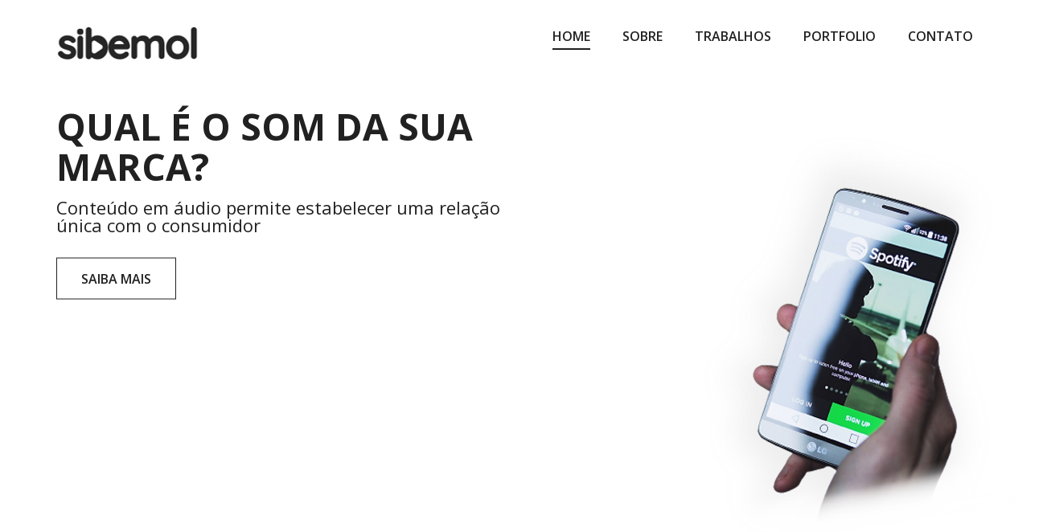

--- FILE ---
content_type: text/html
request_url: http://sibemol.com/
body_size: 10339
content:
<!DOCTYPE html>
<html lang="en">
<head>
<meta charset="UTF-8">
<meta name="viewport" content="width=device-width, initial-scale=1.0">
<meta name="description" content="Serviços de Edição de Áudio, Edição de Podcasts, Vinhetas para Rádio, Produção de Áudio para rádio">
<meta name="keywords" content="editor de áudio, editor de podcast, vinhetas para rádio, produção de áudio, vinhetão, vinhetas, áudio profissional, produção de podcasts, serviços de áudio, rádio indoor, rádio-novelas, radionovelas, radionovela, radioteatro, radio-teatro, humor para rádio, edição de áudio para podcasts, edição de spots comerciais">



    <!-- Basic Page Needs
    ================================================== -->
    <meta http-equiv="Content-Type" content="text/html; charset=utf-8">
    <meta http-equiv="X-UA-Compatible" content="IE=edge">

    <title>sibemol</title>

    <meta name="description" content="">
    <meta name="author" content="">
    <meta name="keywords" content="">

    <!-- Mobile Specific Metas
    ================================================== -->
    <meta name="viewport" content="width=device-width, minimum-scale=1.0, maximum-scale=1.0">
    <meta name="apple-mobile-web-app-capable" content="yes" />

    <!-- Fonts -->
    <link href="https://fonts.googleapis.com/css?family=Open+Sans:300,400,600,700" rel="stylesheet">

    <!-- Favicon
    ================================================== -->
    <link rel="apple-touch-icon" sizes="180x180" href="assets/img/apple-touch-icon.png">
    <link rel="icon" type="image/png" sizes="16x16" href="assets/img/favicon.png">

    <!-- Stylesheets
    ================================================== -->
    <!-- Bootstrap core CSS -->
    <link href="assets/css/bootstrap.min.css" rel="stylesheet">

    <!-- Custom styles for this template -->
    <link href="assets/css/style.css" rel="stylesheet">
    <link href="assets/css/responsive.css" rel="stylesheet">

    <!-- HTML5 shim and Respond.js IE8 support of HTML5 elements and media queries -->
    <!--[if lt IE 9]>
    <script src="https://oss.maxcdn.com/libs/html5shiv/3.7.0/html5shiv.js"></script>
    <script src="https://oss.maxcdn.com/libs/respond.js/1.4.2/respond.min.js"></script>
    <![endif]-->

    <style type="text/css">
<!--
.style1 {font-weight: bold}
-->
    </style>
</head>
<body>

    <header id="masthead" class="site-header" data-anchor-target=".hero" data-top="background: rgba(255,255,255,0); padding: 30px 0; box-shadow: 0px 0px 20px 6px rgba(0, 0, 0, 0);" data-top-bottom="background: rgba(255,255,255,1); padding: 10px 0; box-shadow: 0px 0px 20px 6px rgba(0, 0, 0, 0.2);">
        <nav id="primary-navigation" class="site-navigation">
            <div class="container">
                <div class="navbar-header page-scroll">

                    <button type="button" class="navbar-toggle collapsed" data-target="#portfolio-perfect-collapse" aria-expanded="false" >
                        <span class="icon-bar"></span>
                        <span class="icon-bar"></span>
                        <span class="icon-bar"></span>
                    </button>
                    
                    <a href="#hero" class="site-logo"><img src="assets/img/logo.png" alt="logo"></a>

                </div><!-- /.navbar-header -->

                <div class="main-menu" id="portfolio-perfect-collapse">

                    <ul class="nav navbar-nav navbar-right">

                        <li class="page-scroll"><a href="#hero">Home</a></li>
                        <li class="page-scroll"><a href="#about">Sobre</a></li>
                        <li class="page-scroll"><a href="#service">Trabalhos</a></li>
                        <li class="page-scroll"><a href="#portfolio">Portfolio</a></li>
                        <li class="page-scroll"><a href="#contact">Contato</a></li>
                    </ul>
                  <!-- /.navbar-nav -->

                </div><!-- /.navbar-collapse -->

            </div>
        </nav><!-- /.primary-navigation -->
    </header><!-- /#header -->

    <div id="hero" class="hero">
        <div class="container">
            <div class="row">

                <div class="col-md-6">
                    <h1>Qual é o som da sua marca?</h1>
                    <div class="page-scroll">
                        <p class="job-title">Conteúdo em áudio permite estabelecer uma relação única com o consumidor</p>
                        <div class="clearfix visible-xxs"></div>
                  <a href="#about" class="btn btn-border">SAIBA MAIS</a>                    </div>
              </div>
            
          <div class="col-md-6 text-right"><img src="assets/img/young-4811941_1280.png" alt="alex-vidal"></div>

          </div>
        </div>
    </div><!-- /.hero -->

    <main id="main" class="site-main">

        <section id="about" class="site-section section-about text-center">
            <div class="container">
                <div class="row">
                  <div class="col-md-6 col-md-offset-3">
                    <h2>MARKETING DE ÁUDIO</h2>
                    <p>&nbsp;</p>
                    <p><img src="assets/img/podcast-4137809_1920.jpg" width="250" height="253"></p>
                    <img src="assets/img/lines.svg" class="img-lines" alt="lines">
                    <p>Nós experimentamos o mundo ao nosso redor com múltiplos sentidos. A experiência da marca não é exceção. Depois que serviços de streaming de música, podcasts, audiobooks, alto-falantes inteligentes e carros conectados a assistentes de voz chamaram a atenção do público, a quantidade de conteúdo em áudio está se multiplicando.<br>
                        <br>
                      Com a transmissão de áudio se tornando cada vez mais popular nesta nova era de ouro do som, as marcas estão buscando estabelecer mais do que apenas uma identidade visual. Afinal, o áudio é uma ótima ferramenta para estimular a permanência dos clientes em ambientes físicos e virtuais. <br>
                      <br>
                      Somos a SIBEMOL, uma produtora de áudio especializada na criação de conteúdo digital. Possuímos parcerias com profissionais experientes em rádio, capazes de formular e gerenciar a identidade sonora de sua marca. Nosso time de colaboradores possui conhecimento nas áreas de locução, sonoplastia, edição, música, marketing e internet. Criamos e definimos as melhores estratégias mercadológicas para que o conteúdo em áudio de sua empresa obtenha sucesso na captação de consumidores, fortalecendo assim a relação com o seu cliente.</p>
            </div>
        </section><!-- /.secton-about -->
        <section class="site-section section-skills"></section>
<!-- /.secton-skills -->
<section id="service" class="site-section section-services overlay text-center">
  <div class="container">
    <div class="row">
      <div class="col-md-12">
        <h3>MARKETING DE CONTEÚDO</h3>
        <img src="assets/img/lines.svg" class="img-lines" alt="lines"> </div>
      <div class="col-sm-4">
        <div class="service">
          <h4><a href="https://radioscalafm.com.br" target="_blank"><img src="assets/img/2.png" width="200" height="200"></a></h4>
          <h4><a href="https://radioscalafm.com.br" target="_blank">RADIOSCALAFM®</a></h4>
          <div>
            <div>
              <div>
                <div>
                  <div></div>
                </div>
              </div>
            </div>
          </div>
          <div>
            <div>
              <div>
                <div data-message-author-role="assistant" data-message-id="926e1261-0884-4102-bb49-4a9ae354d495" dir="auto" data-message-model-slug="gpt-4o-mini">
                  <div>
                    <div>
                      <p>No  serviço de assinatura da <a href="https://radioscalafm.com.br/index.html" target="_blank">RADIOSCALAFM®</a>, utilizamos o poder da encantadora música instrumental para criar uma experiência sonora inesquecível para seu ambiente. Por meio de uma programação exclusiva, resgatamos a nostalgia e o charme dos anos 80, proporcionando uma trilha sonora clássica e elegante que reflete a identidade da sua marca. Ao assinar <a href="https://radioscalafm.com.br/index.html" target="_blank">RADIOSCALAFM®</a>, você adquire uma solução personalizada, ideal para encantar clientes, promover seu espaço ou fortalecer conexões emocionais com seu consumidor. Combinamos tradição com sofisticação, oferecendo um toque especial que transformará o seu ambiente.</p>
                    </div>
                  </div>
                </div>
              </div>
            </div>
          </div>
          <p>&nbsp;</p>
          <p>&nbsp;</p>
        </div>
        <!-- /.service -->
      </div>
      <div class="col-sm-4">
        <div class="service">
          <h4><a href="https://sosmulher.com" target="_blank"><img src="assets/img/a.png" width="200" height="200"></a></h4>
          <h4><a href="https://sosmulher.com" target="_blank">SOSMULHER.COM</a></h4>
          <p>O <a href="https://sosmulher.com">SOSMULHER.COM</a> é uma editora de conteúdo digital dedicada a apoiar mulheres em sua jornada de autoconhecimento, saúde mental e desenvolvimento pessoal. Com materiais voltados para bem-estar e qualidade de vida, oferecemos suporte prático e inspirador, alinhado às necessidades da mulher moderna. Nosso propósito é ajudar mulheres de todas as idades a fortalecer a autoestima, adotar hábitos saudáveis e transformar seus objetivos em conquistas. Nosso endereço simboliza força, conexão e renovação feminina, consolidando-se como um espaço de apoio e transformação no universo digital.</p>
          <p><br>
          </p>
        </div>
        <!-- /.service -->
      </div>
      <div class="col-sm-4">
        <div class="service">
          <h4><a href="https://www.advsp.com.br" target="_blank"><img src="assets/img/advsp.png" width="200" height="200"></a></h4>
          <h4><a href="https://www.advsp.com.br" target="_blank">ADVSP</a></h4>
          <p data-start="147" data-end="368">O <a href="https://www.advsp.com.br" target="_blank">ADVSP</a> é uma plataforma digital voltada à classe jurídica do maior estado da América Latina. Reúne artigos, análises de jurisprudência e a visão de especialistas renomados, entregando conteúdo atualizado e relevante. Mais do que um centro de conhecimento, o site é um espaço de conexão e aperfeiçoamento contínuo, reunindo profissionais de destaque em todo o território paulista. Um ambiente dinâmico, comprometido com a evolução do mercado jurídico brasileiro. A plataforma advsp.com.br é a escolha de quem busca se manter à frente das tendências e dos desafios da profissão.</p>
          <p data-start="95" data-end="385"></p>
          <p>&nbsp;</p>
          <p></p>
          <p>.</p>
        </div>
        <!-- /.service -->
      </div>
    </div>
  </div>
</section>
<!-- /.secton-services -->

        <section class="site-section section-skills"></section>
<!-- /.secton-skills -->

<!-- /.secton-skills -->
<section id="service" class="site-section section-services overlay text-center">
  <div class="container">
    <div class="row">
      <div class="col-md-12">
        <h3>SERVIÇOS DIGITAIS</h3>
        <img src="assets/img/lines.svg" class="img-lines" alt="lines"> </div>
      <div class="col-sm-4">
        <div class="service">
          <h4><a href="https://www.youtube.com/watch?v=pWf-eElUrPw" target="_blank"><img src="assets/img/6.png" width="200" height="200"></a><a href="https://www.advsp.com.br" target="_blank"></a></h4>
          <h4><a href="https://www.youtube.com/watch?v=pWf-eElUrPw" target="_blank">RADIOCOMEDY®</a></h4>
          <div>
            <div>
              <div>
                <div>
                  <div></div>
                </div>
              </div>
            </div>
          </div>
          <div>
            <div>
              <div>
                <div data-message-author-role="assistant" data-message-id="926e1261-0884-4102-bb49-4a9ae354d495" dir="auto" data-message-model-slug="gpt-4o-mini">
                  <div>
                    <div>
                      <p data-start="147" data-end="368">Há mais de 15 anos, a trupe da <a href="https://www.youtube.com/watch?v=pWf-eElUrPw" target="_blank">RADIOCOMEDY®</a> oferece esquetes de conteúdo humorístico que trazem alegria e descontração às emissoras de rádio do Brasil. Nossos programas são cuidadosamente elaborados para entreter e engajar o público, combinando criatividade e originalidade em cada apresentação. Com uma variedade de formatos e temas, garantimos que cada emissora encontre a combinação perfeita para conectar-se com seus ouvintes. Transforme sua programação com nosso toque de humor e faça do seu conteúdo uma experiência inesquecível!</p>
                      <p data-start="95" data-end="385">&nbsp;</p>
                      <p data-pm-slice="1 1 []">&nbsp;</p>
                    </div>
                  </div>
                </div>
              </div>
            </div>
          </div>
          <p>&nbsp;</p>
          <p>&nbsp;</p>
        </div>
        <!-- /.service -->
      </div>
      <div class="col-sm-4">
        <div class="service">
          <h4><a href="https://www.radioflix.com.br" target="_blank"><img src="assets/img/radioflix.png" width="200" height="200"></a></h4>
          <h4><a href="https://www.radioflix.com.br" target="_blank">RADIOFLIX®</a></h4>
          <p data-start="112" data-end="587">Os veículos de radiodifusão enfrentam desafios crescentes para manter a eficácia nas vendas e atender às novas demandas dos anunciantes. Com a migração do público para o digital, é crucial reposicionar as estratégias de comunicação, garantindo presença nos canais onde a audiência está.</p>
          <p data-start="375" data-end="803">Apresentamos o <a href="https://www.radioflix.com.br" target="_blank">RADIOFLIX®</a>, uma solução para expandir o alcance dos anúncios de rádio. O serviço converte spots publicitários tradicionais em vídeos dinâmicos e otimizados para plataformas digitais, aumentando o engajamento e a visibilidade das marcas.</p>
          <p data-start="112" data-end="587"><br>
            <br>
          </p>
        </div>
        <!-- /.service -->
      </div>
      <div class="col-sm-4">
        <div class="service">
          <h4><a href="https://www.radiocast.com.br" target="_blank"><img src="assets/img/radiocast.png" width="200" height="200"></a></h4>
          <h4><a href="https://www.radiocast.com.br" target="_blank">RADIOCAST®</a></h4>
          <p>No <a href="https://www.radiocast.com.br" target="_blank">RADIOCAST®</a>, transformamos seus textos — artigos, posts de blog e e-books — em conteúdos de áudio de alta qualidade, prontos para serem distribuídos nos principais agregadores de podcasts, players de portais ou até transformados em audiobooks. Nosso serviço expande o alcance de seu trabalho no streaming e agrega valor aos seus textos, oferecendo uma experiência moderna e acessível para seu público, especialmente para aqueles que preferem consumir informação por áudio. Transforme seus escritos em uma nova experiência e conecte-se de forma eficaz com seu público.</p>
          <p></p>
          <p>.</p>
        </div>
        <!-- /.service -->
      </div>
    </div>
  </div>
</section>
<!-- /.secton-services -->

        <section class="site-section section-skills"></section>
<!-- /.secton-skills -->
<section id="service" class="site-section section-services overlay text-center">
  <div class="container">
    <div class="row">
      <div class="col-md-12">
        <h3>O QUE FAZEMOS</h3>
        <img src="assets/img/lines.svg" class="img-lines" alt="lines"> </div>
      <div class="col-sm-4">
        <div class="service">
          <h4><img src="assets/img/Imagem1.png" width="200" height="200"></h4>
          <h4>Rádios personalizadas</h4>
          <p>Através da análise do perfil dos consumidores é possível customizar uma canal de comunicação que esteja bem alinhado com a estratégia de comunicação da marca, criando assim uma ferramenta de marketing sensorial que poderá ser utilizada para o posicionamento e fortalecimento do produto. </p>
        </div>
        <!-- /.service -->
      </div>
      <div class="col-sm-4">
        <div class="service">
          <h4><img src="assets/img/ask.jpg" width="200" height="200"></h4>
          <h4>Produções em áudio</h4>
          <p>O áudio tem o poder de criar experiências imersivas e transmitir emoções de maneira única. Oferecemos soluções de edição de áudio para rádios, agências e empresas de comunicação. Com um conteúdo de áudio bem produzido, sua marca cria uma conexão mais profunda com o público, seja em podcasts, vinhetas ou programas de rádio.<br>
            </p>
        </div>
        <!-- /.service -->
      </div>
      <div class="col-sm-4">
        <div class="service">
          <h4><img src="assets/img/Imagem2.png" width="200" height="200"></h4>
          <h4>Vídeos promocionais</h4>
          <p>O vídeo é o meio mais eficaz de capturar atenção e atrair interesse para uma história, marca, produto ou mensagem. Efetivamente, vídeos permitem que os espectadores tenham uma conexão emocional com o que vêem. Criamos vídeos com uma comunicação eficaz para a sua empresa obter sucesso em suas mídias sociais.</p>
        </div>
        <!-- /.service -->
      </div>
    </div>
  </div>
</section>
<!-- /.secton-services -->

        <section id="portfolio" class="site-section section-portfolio">
          <div class="container">
            <div class="text-center">
              <h3>O QUE JÁ FIZEMOS</h3>
              <img src="assets/img/lines.svg" class="img-lines" alt="lines"> </div>
            <div class="row">
              <div class="col-md-4 col-xs-6">
                <div class="portfolio-item"> <img src="assets/img/portfolio-1.jpg" class="img-res" alt="">
                    <div class="portfolio-item-info">
                      <h4>Clip FM</h4>
                      <a href="#" data-toggle="modal" data-target="#portfolioItem1"><span class="glyphicon glyphicon-plus"></span></a></div>
                  <!-- /.portfolio-item-info -->
                </div>
                <!-- /.portfolio-item -->
              </div>
              <div class="col-md-4 col-xs-6">
                <div class="portfolio-item"> <img src="assets/img/portfolio-2.jpg" class="img-res" alt="">
                    <div class="portfolio-item-info">
                      <h4>Transamérica FM</h4>
                      <a href="#" data-toggle="modal" data-target="#portfolioItem2"><span class="glyphicon glyphicon-plus"></span></a></div>
                  <!-- /.portfolio-item-info -->
                </div>
                <!-- /.portfolio-item -->
              </div>
              <div class="col-md-4 col-xs-6">
                <div class="portfolio-item"> <img src="assets/img/portfolio-3.jpg" class="img-res" alt="">
                    <div class="portfolio-item-info">
                      <h4>"Grampiadas" Mix FM</h4>
                      <a href="#" data-toggle="modal" data-target="#portfolioItem3"><span class="glyphicon glyphicon-plus"></span></a></div>
                  <!-- /.portfolio-item-info -->
                </div>
                <!-- /.portfolio-item -->
              </div>
              <div class="col-md-4 col-xs-6">
                <div class="portfolio-item"> <img src="assets/img/portfolio-4.jpg" class="img-res" alt="">
                    <div class="portfolio-item-info">
                      <h4>Rádio Black Dog</h4>
                      <a href="#" data-toggle="modal" data-target="#portfolioItem4"><span class="glyphicon glyphicon-plus"></span></a></div>
                  <!-- /.portfolio-item-info -->
                </div>
                <!-- /.portfolio-item -->
              </div>
              <div class="col-md-4 col-xs-6">
                <div class="portfolio-item"> <img src="assets/img/portfolio-5.jpg" class="img-res" alt="">
                    <div class="portfolio-item-info">
                      <h4>HDH Rede Brasil</h4>
                      <a href="#" data-toggle="modal" data-target="#portfolioItem5"><span class="glyphicon glyphicon-plus"></span></a></div>
                  <!-- /.portfolio-item-info -->
                </div>
                <!-- /.portfolio-item -->
              </div>
              <div class="col-md-4 col-xs-6">
                <div class="portfolio-item"> <img src="assets/img/portfolio-6.jpg" class="img-res" alt="">
                    <div class="portfolio-item-info">
                      <h4>Chupim Metropolitana FM</h4>
                      <a href="#" data-toggle="modal" data-target="#portfolioItem6"><span class="glyphicon glyphicon-plus"></span></a></div>
                  <!-- /.portfolio-item-info -->
                </div>
                <!-- /.portfolio-item -->
              </div>
              <div class="col-md-4 col-xs-6">
                <div class="portfolio-item"> <img src="assets/img/portfolio-7.jpg" class="img-res" alt="">
                    <div class="portfolio-item-info">
                      <h4>Muito+ Band</h4>
                      <a href="#" data-toggle="modal" data-target="#portfolioItem7"><span class="glyphicon glyphicon-plus"></span></a></div>
                  <!-- /.portfolio-item-info -->
                </div>
                <!-- /.portfolio-item -->
              </div>
              <div class="col-md-4 col-xs-6">
                <div class="portfolio-item"> <img src="assets/img/portfolio-8.jpg" class="img-res" alt="">
                    <div class="portfolio-item-info">
                      <h4>Antena 1</h4>
                      <a href="#" data-toggle="modal" data-target="#portfolioItem8"><span class="glyphicon glyphicon-plus"></span></a></div>
                  <!-- /.portfolio-item-info -->
                </div>
                <!-- /.portfolio-item -->
              </div>
              <div class="col-md-4 col-xs-6">
                <div class="portfolio-item"> <img src="assets/img/portfolio-9.jpg" class="img-res" alt="">
                    <div class="portfolio-item-info">
                      <h4>Superpop RedeTV!</h4>
                      <a href="#" data-toggle="modal" data-target="#portfolioItem9"><span class="glyphicon glyphicon-plus"></span></a></div>
                  <!-- /.portfolio-item-info -->
                </div>
                <!-- /.portfolio-item -->
              </div>
              <div class="col-md-4 col-xs-6">
                <div class="portfolio-item"> <img src="assets/img/portfolio-10.jpg" class="img-res" alt="">
                    <div class="portfolio-item-info">
                      <h4>TNT Rádio</h4>
                      <a href="#" data-toggle="modal" data-target="#portfolioItem10"><span class="glyphicon glyphicon-plus"></span></a></div>
                  <!-- /.portfolio-item-info -->
                </div>
                <!-- /.portfolio-item -->
              </div>
              <div class="col-md-4 col-xs-6">
                <div class="portfolio-item"> <img src="assets/img/portfolio-11.jpg" class="img-res" alt="">
                    <div class="portfolio-item-info">
                      <h4>Rádio Alesp | FUNDAC</h4>
                      <a href="#" data-toggle="modal" data-target="#portfolioItem11"><span class="glyphicon glyphicon-plus"></span></a></div>
                  <!-- /.portfolio-item-info -->
                </div>
                <!-- /.portfolio-item -->
              </div>
              <div class="col-md-4 col-xs-6">
                <div class="portfolio-item"> <img src="assets/img/portfolio-12.jpg" class="img-res" alt="">
                    <div class="portfolio-item-info">
                      <h4>Campanha Ricardo Leite PSD/ABC</h4>
                      <a href="#" data-toggle="modal" data-target="#portfolioItem12"><span class="glyphicon glyphicon-plus"></span></a></div>
                  <!-- /.portfolio-item-info -->
                </div>
                <!-- /.portfolio-item -->
              </div>
              <div class="col-md-4 col-xs-6">
                <div class="portfolio-item"> <img src="assets/img/portfolio-13.jpg" class="img-res" alt="">
                    <div class="portfolio-item-info">
                      <h4>Villa Country</h4>
                      <a href="#" data-toggle="modal" data-target="#portfolioItem13"><span class="glyphicon glyphicon-plus"></span></a></div>
                  <!-- /.portfolio-item-info -->
                </div>
                <!-- /.portfolio-item -->
              </div>
              <div class="col-md-4 col-xs-6">
                <div class="portfolio-item"> <img src="assets/img/portfolio-14.jpg" class="img-res" alt="">
                    <div class="portfolio-item-info">
                      <h4>Kiss FM</h4>
                      <a href="#" data-toggle="modal" data-target="#portfolioItem14"><span class="glyphicon glyphicon-plus"></span></a></div>
                  <!-- /.portfolio-item-info -->
                </div>
                <!-- /.portfolio-item -->
              </div>
              <div class="col-md-4 col-xs-6">
                <div class="portfolio-item"> <img src="assets/img/portfolio-15.jpg" class="img-res" alt="">
                    <div class="portfolio-item-info">
                      <h4>Rádio Tupi</h4>
                      <a href="#" data-toggle="modal" data-target="#portfolioItem15"><span class="glyphicon glyphicon-plus"></span></a></div>
                  <!-- /.portfolio-item-info -->
                </div>
                </div>
            </div>
          </div>
        </section><!-- /.secton-portfolio -->

        <section class="site-section section-counters text-center">
            <div class="container">
                <div class="row">
                    <div class="col-sm-4 col-xs-12">
                        <p class="counter start" data-to="+20" data-speed="2000">0</p>
                        <h4>anos de experiência</h4>
                    </div>
                    <div class="col-sm-4 col-xs-12">
                        <p class="counter start" data-to="+20" data-speed="2000">0</p>       
                        <h4>passagens por emissoras de rádio e TV</h4>      
                    </div>
                    <div class="col-sm-4 col-xs-12">
                        <p id="infinity" class="counter" data-from="0" data-to="1" data-speed="1000">0</p>
                        <h4>segundos esperando<br>
                        seu contato</h4>
                  </div>
                </div>
            </div>
        </section><!-- /.section-counters -->

        <section id="contact" class="site-section section-form text-center">
          <div class="container">

                <h3>Contato</h3>
                <p>SIBEMOL COMUNICAÇÃO LTDA | 
                CNPJ: 22.002.991/0001-84<br>
                  WhatsApp: <a href="http://wa.me/5511950025000" target="_blank" class="style1">+55 11 9 5002.5000</a><br>
            Email: <a href="mailto:contato@sibemol.com" target="_blank" class="style1">contato@sibemol.com</a><br>
            © html.design</p>
                <p><br>
                  <br>
                  <img src="assets/img/icons2.png" width="246" height="41" border="0" usemap="#Map">
                  <map name="Map">
                    <area shape="rect" coords="87,3,141,38" href="http://www.youtube.com/@sibemoI" target="_blank">
  <area shape="rect" coords="154,2,238,39" href="http://www.soundcloud.com/sibemolco" target="_blank">
  <area shape="rect" coords="22,4,59,38" href="https://linkedin.com/in/sibeliustoledo" target="_blank">
                    </map>              
                </p>
            <img src="assets/img/lines.svg" class="img-lines" alt="lines"><br>
            Representante autorizado:<br>
            <br>
            <img src="assets/img/RNL.png" width="348" height="101" border="0" usemap="#Map2">
<map name="Map2"><area shape="rect" coords="6,13,166,90" href="https://radiomercado.com.br" target="_blank">
<area shape="rect" coords="199,1,349,101" href="https://radiocircuitodecompras.com.br" target="_blank">
</map><br>
            <br>
          <br>
          <img src="assets/img/lines.svg" class="img-lines" alt="lines"><br>
          Sintonize:<a href="https://gopsp.org.br/site/radio-gop/qTCGHHq3fQw-3/atr.aspx" target="_blank"> Rádio Grande Oriente Paulista  <img src="assets/img/LogotipoMenu.jpg" width="55" height="55"></a></a><br>
          <br>
          </div>
        </section><!-- /.section-form -->

    </main><!-- /#main -->
    <!-- /#footer -->
    <!-- Modals -->
<div id="portfolioItem1" class="modal fade" role="dialog">
      <div class="modal-dialog">
        <div class="modal-content">
          <div class="modal-header">
            <a class="close" data-dismiss="modal"><span class="glyphicon glyphicon-remove"></span></a>
            <img class="img-res" src="assets/img/portfolio-1.jpg" alt="">
          </div>
          <div class="modal-body">
            <h4 class="modal-title">Clip FM</h4>
            <p>Produção de conteúdo humorístico radiofônico.</p>
          </div>
          <div class="modal-footer">
            <a href="https://youtu.be/-jKeq430Snw" target="_blank" class="btn btn-fill">Ouça</a>          </div>
        </div><!-- /.modal-content -->
      </div><!-- /.modal-dialog -->
    </div><!-- /.modal -->

    <div id="portfolioItem2" class="modal fade" role="dialog">
      <div class="modal-dialog">
        <div class="modal-content">
          <div class="modal-header">
            <a class="close" data-dismiss="modal"><span class="glyphicon glyphicon-remove"></span></a>
            <img class="img-res" src="assets/img/portfolio-2.jpg" alt="">
          </div>
          <div class="modal-body">
            <h4 class="modal-title">Transamérica FM</h4>
            <p>Criação de identidade sonora e edição dos episódios do programa Segunda-feira Sem Lei - Prêmio APCA 2010 de melhor programa revelação em rádio.</p>
          </div>
          <div class="modal-footer">
            <a href="https://www.youtube.com/watch?v=xFyNghQG-0g" target="_blank" class="btn btn-fill">Ouça</a>          </div>
        </div><!-- /.modal-content -->
      </div><!-- /.modal-dialog -->
    </div><!-- /.modal -->

    <div id="portfolioItem3" class="modal fade" role="dialog">
      <div class="modal-dialog">
        <div class="modal-content">
          <div class="modal-header">
            <a class="close" data-dismiss="modal"><span class="glyphicon glyphicon-remove"></span></a>
            <img class="img-res" src="assets/img/portfolio-3.jpg" alt="">
          </div>
          <div class="modal-body">
            <h4 class="modal-title">"Grampiadas" Mix FM</h4>
            <p>"Grampiadas" foi um quadro de humor desenvolvido para a Rádio Mix FM em 2016 com textos de Marcelo Nascimento (Pânico na Band) e vozes de Sibelius (Clip FM).</p>
          </div>
          <div class="modal-footer">
            <a href="https://www.youtube.com/watch?v=pWf-eElUrPw" target="_blank" class="btn btn-fill">Ouça</a>          </div>
        </div><!-- /.modal-content -->
      </div><!-- /.modal-dialog -->
    </div><!-- /.modal -->

    <div id="portfolioItem4" class="modal fade" role="dialog">
      <div class="modal-dialog">
        <div class="modal-content">
          <div class="modal-header">
            <a class="close" data-dismiss="modal"><span class="glyphicon glyphicon-remove"></span></a>
            <img class="img-res" src="assets/img/portfolio-4.jpg" alt="">
          </div>
          <div class="modal-body">
            <h4 class="modal-title">Rádio Black Dog</h4>
            <p> Rádio Black Dog foi um projeto de rádio indoor desenvolvido pela Sibemol em 2012 para a rede de lanchonetes Black Dog.</p>
          </div>
          <div class="modal-footer">
            <a href="https://soundcloud.com/sibemolco/plastica-de-radio-corporativa" target="_blank" class="btn btn-fill">Ouça</a>          </div>
        </div><!-- /.modal-content -->
      </div><!-- /.modal-dialog -->
    </div><!-- /.modal -->

    <div id="portfolioItem5" class="modal fade" role="dialog">
      <div class="modal-dialog">
        <div class="modal-content">
          <div class="modal-header">
            <a class="close" data-dismiss="modal"><span class="glyphicon glyphicon-remove"></span></a>
            <img class="img-res" src="assets/img/portfolio-5.jpg" alt="">
          </div>
          <div class="modal-body">
            <h4 class="modal-title">HDH Rede Brasil</h4>
            <p>Produção de conteúdo audiovisual do programa de humor HDH - Hóspedes do Hospício na Rede Brasil em 2020.</p>
          </div>
          <div class="modal-footer">
            <a href="https://soundcloud.com/sibemolco/hdh" target="_blank" class="btn btn-fill">Ouça</a>          </div>
        </div><!-- /.modal-content -->
      </div><!-- /.modal-dialog -->
    </div><!-- /.modal -->

    <div id="portfolioItem6" class="modal fade" role="dialog">
      <div class="modal-dialog">
        <div class="modal-content">
          <div class="modal-header">
            <a class="close" data-dismiss="modal"><span class="glyphicon glyphicon-remove"></span></a>
            <img class="img-res" src="assets/img/portfolio-6.jpg" alt="">
          </div>
          <div class="modal-body">
            <h4 class="modal-title">Chupim Metropolitana FM</h4>
            <p>Orelhão Premiado foi uma ação promocional criada e desenvolvida para a Metropolitana FM entre os anos de 2007 a 2009. O formato foi reproduzido posteriormente por Rede Globo e Record TV.</p>
          </div>
          <div class="modal-footer">
            <a href="https://www.youtube.com/watch?v=-P-1d_7gtvQ" target="_blank" class="btn btn-fill">Ouça</a>          </div>
        </div><!-- /.modal-content -->
      </div><!-- /.modal-dialog -->
    </div><!-- /.modal -->
    
        <div id="portfolioItem7" class="modal fade" role="dialog">
      <div class="modal-dialog">
        <div class="modal-content">
          <div class="modal-header">
            <a class="close" data-dismiss="modal"><span class="glyphicon glyphicon-remove"></span></a>
            <img class="img-res" src="assets/img/portfolio-7.jpg" alt="">
          </div>
          <div class="modal-body">
            <h4 class="modal-title">Muito+ Band</h4>
            <p>Pós-produção em áudio; edição de texto; criação de quadros e produção de identidade sonora do programa Muito+ Band em 2012.</p>
          </div>
          <div class="modal-footer">
            <a href="https://www.youtube.com/watch?v=EeYskRfWU98" target="_blank" class="btn btn-fill">Ouça</a>          </div>
        </div><!-- /.modal-content -->
      </div><!-- /.modal-dialog -->
    </div><!-- /.modal -->

    <div id="portfolioItem8" class="modal fade" role="dialog">
      <div class="modal-dialog">
        <div class="modal-content">
          <div class="modal-header">
            <a class="close" data-dismiss="modal"><span class="glyphicon glyphicon-remove"></span></a>
            <img class="img-res" src="assets/img/portfolio-8.jpg" alt="">
          </div>
          <div class="modal-body">
            <h4 class="modal-title">Antena 1</h4>
            <p>Produção de conteúdos radiofônicos para a Rede Antena 1 no ano de 2016.</p>
          </div>
          <div class="modal-footer">
            <a href="https://www.youtube.com/watch?v=R9m0E8eVLTA" target="_blank" class="btn btn-fill">Ouça</a>          </div>
        </div><!-- /.modal-content -->
      </div><!-- /.modal-dialog -->
    </div><!-- /.modal -->

    <div id="portfolioItem9" class="modal fade" role="dialog">
      <div class="modal-dialog">
        <div class="modal-content">
          <div class="modal-header">
            <a class="close" data-dismiss="modal"><span class="glyphicon glyphicon-remove"></span></a>
            <img class="img-res" src="assets/img/portfolio-9.jpg" alt="">
          </div>
          <div class="modal-body">
            <h4 class="modal-title">Superpop RedeTV!</h4>
            <p>Pós-produção em áudio; edição de texto; criação de identidade sonora e visual do programa do programa Superpop da RedeTV! em 2011.</p>
          </div>
          <div class="modal-footer">
            <a href="https://soundcloud.com/sibemolco/redetv-1" target="_blank" class="btn btn-fill">Ouça</a>          </div>
        </div><!-- /.modal-content -->
      </div><!-- /.modal-dialog -->
    </div><!-- /.modal -->

    <div id="portfolioItem10" class="modal fade" role="dialog">
      <div class="modal-dialog">
        <div class="modal-content">
          <div class="modal-header">
            <a class="close" data-dismiss="modal"><span class="glyphicon glyphicon-remove"></span></a>
            <img class="img-res" src="assets/img/portfolio-10.jpg" alt="">
          </div>
          <div class="modal-body">
            <h4 class="modal-title">TNT Rádio</h4>
            <p> Projeto de rádioweb desenvolvido para a marca TNT no ano de 2013.</p>
          </div>
          <div class="modal-footer">
            <a href="https://soundcloud.com/sibemolco/radioempresa" target="_blank" class="btn btn-fill">Ouça</a>          </div>
        </div><!-- /.modal-content -->
      </div><!-- /.modal-dialog -->
    </div><!-- /.modal -->

    <div id="portfolioItem11" class="modal fade" role="dialog">
      <div class="modal-dialog">
        <div class="modal-content">
          <div class="modal-header">
            <a class="close" data-dismiss="modal"><span class="glyphicon glyphicon-remove"></span></a>
            <img class="img-res" src="assets/img/portfolio-11.jpg" alt="">
          </div>
          <div class="modal-body">
            <h4 class="modal-title">Rádio Alesp</h4>
            <p>Implantação de projeto artístico de rádioweb customizada para Assembleia Legislativa do Estado de São Paulo em 2019.</p>
          </div>
          <div class="modal-footer">
            <a href="https://open.spotify.com/show/2gedm6sSvNqojkmNZDzuBi" target="_blank" class="btn btn-fill">Acesse</a>          </div>
        </div><!-- /.modal-content -->
      </div><!-- /.modal-dialog -->
    </div><!-- /.modal -->

    <div id="portfolioItem12" class="modal fade" role="dialog">
      <div class="modal-dialog">
        <div class="modal-content">
          <div class="modal-header">
            <a class="close" data-dismiss="modal"><span class="glyphicon glyphicon-remove"></span></a>
            <img class="img-res" src="assets/img/portfolio-12.jpg" alt="">
          </div>
          <div class="modal-body">
            <h4 class="modal-title">Campanha Ricardo Leite - PSD Santo André</h4>
            <p>Marketing político do candidato Ricardo Leite da Rádio (PSD - Santo André/SP) em 2020.</p>
          </div>
          <div class="modal-footer">
            <a href="https://www.youtube.com/watch?v=D_bjGOUobfc" target="_blank" class="btn btn-fill">Assista</a>          </div>
        </div><!-- /.modal-content -->
      </div><!-- /.modal-dialog -->
    </div><!-- /.modal -->

    <div id="portfolioItem13" class="modal fade" role="dialog">
      <div class="modal-dialog">
        <div class="modal-content">
          <div class="modal-header">
            <a class="close" data-dismiss="modal"><span class="glyphicon glyphicon-remove"></span></a>
            <img class="img-res" src="assets/img/portfolio-13.jpg" alt="">
          </div>
          <div class="modal-body">
            <h4 class="modal-title">Villa Country</h4>
            <p>Vídeos promocionais para as mídias sociais da casa noturna Villa Country em 2019.</p>
          </div>
          <div class="modal-footer">
            <a href="https://www.youtube.com/watch?v=bM8JbnEYZW4" target="_blank" class="btn btn-fill">Assista</a>  </div>
        </div><!-- /.modal-content -->
      </div><!-- /.modal-dialog -->
    </div><!-- /.modal -->
            

    <div id="portfolioItem14" class="modal fade" role="dialog">
      <div class="modal-dialog">
        <div class="modal-content">
          <div class="modal-header">
            <a class="close" data-dismiss="modal"><span class="glyphicon glyphicon-remove"></span></a>
            <img class="img-res" src="assets/img/portfolio-14.jpg" alt="">
          </div>
          <div class="modal-body">
            <h4 class="modal-title">Kiss FM</h4>
            <p>Produção de chamadas promocionais para a Rádio Kiss FM de São Paulo no ano de 2015.</p>
          </div>
          <div class="modal-footer">
            <a href="https://www.youtube.com/watch?v=iyLAD64ieYU" target="_blank" class="btn btn-fill">Ouça</a>  </div>        
        </div><!-- /.modal-content -->
      </div><!-- /.modal-dialog -->
    </div><!-- /.modal -->
            

    <div id="portfolioItem15" class="modal fade" role="dialog">
      <div class="modal-dialog">
        <div class="modal-content">
          <div class="modal-header">
            <a class="close" data-dismiss="modal"><span class="glyphicon glyphicon-remove"></span></a>
            <img class="img-res" src="assets/img/portfolio-15.jpg" alt="">
          </div>
          <div class="modal-body">
            <h4 class="modal-title">Rádio Tupi</h4>
            <p>Produção de conteúdo radiofônico para a Rádio Tupi AM de São Paulo de 2009 a 2012.</p>
          </div>
          <div class="modal-footer">
            <a href="https://www.youtube.com/watch?v=qKjHSbKOUuw" target="_blank" class="btn btn-fill">Ouça</a>  </div>        
        </div><!-- /.modal-content -->
      </div><!-- /.modal-dialog -->
    </div><!-- /.modal -->
    
    
    <!-- Bootstrap core JavaScript
    ================================================== -->
    <!-- Placed at the end of the document so the pages load faster -->
    <script src="https://ajax.googleapis.com/ajax/libs/jquery/3.1.1/jquery.min.js"></script>
    <script src="assets/js/bootstrap.min.js"></script>
    <script src="https://cdnjs.cloudflare.com/ajax/libs/jquery-easing/1.4.1/jquery.easing.min.js"></script>
    <script src="assets/js/skrollr.min.js"></script>
    <script src="https://cdnjs.cloudflare.com/ajax/libs/bootstrap-progressbar/0.9.0/bootstrap-progressbar.min.js"></script>
    <script src="assets/js/jquery.countTo.min.js"></script>
    <script src="assets/js/script.js"></script>
  
</body>
</html>

--- FILE ---
content_type: text/css
request_url: http://sibemol.com/assets/css/style.css
body_size: 3410
content:
/*
 * Theme Name: 
 * Theme URI: 
 * Author: Milan Savov
 * Author URI/Mail: milan.savov@gmail.com
 * Version: 1.0
 * */

/* FONT
================================================== */
@font-face {
  font-family: 'fontello';
  src: url('../fonts/fontello.eot?37927580');
  src: url('../fonts/fontello.eot?37927580#iefix') format('embedded-opentype'),
       url('../fonts/fontello.woff2?37927580') format('woff2'),
       url('../fonts/fontello.woff?37927580') format('woff'),
       url('../fonts/fontello.ttf?37927580') format('truetype'),
       url('../fonts/fontello.svg?37927580#fontello') format('svg');
  font-weight: normal;
  font-style: normal;
}
 
 [class^="icon-"]:before, [class*=" icon-"]:before {
  font-family: "fontello";
  font-style: normal;
  font-weight: normal;
  speak: none;
  display: inline-block;
  text-decoration: inherit;
  width: 1em;
  margin-right: .2em;
  text-align: center;
  font-variant: normal;
  text-transform: none;
  line-height: 1em;
  margin-left: .2em;
  -webkit-font-smoothing: antialiased;
  -moz-osx-font-smoothing: grayscale;
}
 
.icon-twitter:before { content: '\f099'; } /* '' */
.icon-facebook:before { content: '\f09a'; } /* '' */
.icon-gplus:before { content: '\f0d5'; } /* '' */
.icon-linkedin:before { content: '\f0e1'; } /* '' */
.icon-linkedin:before { content: '\f0e1'; } /* '' */
.icon-up:before { content: '\f176'; } /* '' */

/* CUSTOM RESETS
================================================== */
a {
    transition: color 0.25s ease-in-out;
    -moz-transition: color 0.25s ease-in-out;
    -webkit-transition: color 0.25s ease-in-out;
    -o-transition: color 0.25s ease-in-out;
    -ms-transition: color 0.25s ease-in-out;
}

a:focus,
a:hover {
    outline: 0 none;
    text-decoration: none;
}

h4 {
    font-size: 30px;
}

/* Buttons */ 
.btn {
    min-width: 145px;
    line-height: 50px;
    padding: 0 30px;
    font-size: 16px;
    font-weight: 600;
    text-transform: uppercase;
    border-radius: 0;
    transition: box-shadow 0.25s ease-in-out;
    -moz-transition: box-shadow 0.25s ease-in-out;
    -webkit-transition: box-shadow 0.25s ease-in-out;
    -o-transition: box-shadow 0.25s ease-in-out;
    -ms-transition: box-shadow 0.25s ease-in-out;
}

.btn-fill {
    color: #fff;
    background-color: #212121;
}

.btn-border {
    background-color: transparent;
    color: #212121;
    border: 1px solid #212121; 
}

.btn-fill:hover,
.btn-fill:focus {
    color: #fff;
}

.btn:hover,
.btn:focus {
    box-shadow: 0px 10px 18px 0px rgba(0, 0, 0, 0.15);
}

/* Input fields */
.form-control {
    padding-left: 10px;
    border: 0;
    border-bottom: 1px solid #212121;
    border-radius: 0;
    background-color: transparent; 
    box-shadow: none;
    outline: 0 none transparent;
    -webkit-appearance:none;
 }

textarea {
    margin-top: 40px;
    min-height: 200px;
    resize: none;
}

.form-control:focus {
    box-shadow: none;
    border-bottom-color: #e1e1e1;
}

::-moz-placeholder,
::-webkit-input-placeholder {
    font-size: 16px;
}

/* LAYOUT
================================================== */
html, body {
    width: 100%;
    height: 100%;
    margin: 0;
    padding: 0;
    font-family: 'Open Sans', sans-serif;
    font-size: 16px;
    color: #212121;
}

.img-res {
    display: block;
    width: 100vw;
    height: 100vh;
    max-width: 100%;
    max-height: 100%;
    object-fit: cover;
}

.visible-xxs {
    display: none;
}

/* Background-color */
.gray-bg {
    background-color: #e1e1e1;
}

/* HEADER
================================================== */
.site-header {
    position: fixed;
    top: 0;
    width: 100%;
    background-color: transparent;
    z-index: 5;
}

.site-logo img {
    padding-bottom: 2px;
}

/* Navigation */
.navbar-nav > li > a {
    padding: 5px 0;
    font-weight: 600;
    color: #212121;
    text-transform: uppercase;
    border-bottom: 2px solid transparent;
    transition: border-color 0.25s ease-in-out;
    -moz-transition: border-color 0.25s ease-in-out;
    -webkit-transition: border-color 0.25s ease-in-out;
    -o-transition: border-color 0.25s ease-in-out;
    -ms-transition: border-color 0.25s ease-in-out;
}

.navbar-nav.navbar-right {
    margin-right: 0;
}

.navbar-nav > li + li > a {
    margin-left: 40px;
}

.navbar-nav > li > a:hover,
.navbar-nav > li.active > a,
.nav > li > a:hover,
.nav > li.active > a {
    background-color: transparent;
    border-bottom: 2px solid #212121;
}

.nav > li > a:focus {
    background-color: transparent;
}

/* HERO
================================================== */
.hero { 
    background: url(../img/hero.jpg) no-repeat center / cover; 
    height: 100%;
    width: 100%;
    min-height: 700px;
}

.hero .container {
    position: relative;
    height: 100%;
}

.hero .col-md-6:first-child {
    position: absolute;
    top: 35%;
    left: 0;
    transform: translateY(-50%);
    -webkit-transform: translateY(-50%);
    -ms-transform: translateY(-50%);
    -moz-transform: translateY(-50%);
    -o-transform: translateY(-50%);
    z-index: 2;
}

.hero .col-md-6:last-child {
    position: absolute;
    right: 0;
    bottom: 0;
}

.hero h1 {
    font-size: 46px;
    font-weight: 700;
    margin: 0 0 15px;
    text-transform: uppercase;
}

.job-title {
    font-size: 22px;
    margin-bottom: 30px;
    line-height: 1;
} 

.hero img {
    height: 600px;
}

/* SITEMAIN
================================================== */
.site-main {
    position: relative;
    margin-bottom: 100px;
    background-color: #fff;
    z-index: 1;
}
/* site-section */
.site-section {
   padding-top: 120px;
}

.site-section h2,
.site-section h3 {
    font-size: 36px;
    margin: 0;
    text-transform: uppercase;
}

.img-lines {
    margin: 15px 0 40px;
}

.site-section p {
    margin-bottom: 35px;
}

/* Section: Skills */
.section-skills {
    padding-bottom: 120px;
}

.skill + .skill {
    margin-top: 50px;
}

.skill h4 {
    font-size: 24px;
    text-transform: uppercase;
    margin: 0 0 15px;
}

.progress {
    height: 15px;
    margin-bottom: 0;
    border-radius: 0;
    background-color: #dfdfdf;
    box-shadow: none;
}

.progress-bar {
    background-color: #212121;  
}

/* Section: Services */
.section-services {
    position: relative;
    padding-top: 220px;
}

.section-services:before {
    content: '';
    background: url(../img/services-bg.jpg) no-repeat fixed center / cover;
    width: 100%;
    height: 400px; 
    position: absolute;
    left: 0;
    top: 0;
}

.overlay:after {
    content: '';
    width: 100%;
    height: 400px; 
    position: absolute;
    background-color: rgba(255,255,255,0.5);
    top: 0;
    left: 0;
    z-index: 0;
}

.section-services .container {
    padding: 120px 100px;
    position: relative;
    background-color: #fff;
    box-shadow: 0px 0px 40px 8px rgba(0, 0, 0, 0.2);
    z-index: 1;
}

.service h4 {
    margin: 25px 0;
    font-size: 24px;
    font-weight: 700;
}

.service p {
    color: #000;
    margin-bottom: 0;
}

/* Section: Portfolio */
.section-portfolio {
    padding-bottom: 120px;
}

.portfolio-item {
    height: 280px;
    margin-bottom: 30px;
    position: relative;
}

.section-portfolio .col-md-4:nth-last-child(-n+3) .portfolio-item {
    margin-bottom: 0;
}

.portfolio-item:before {
    content: '';
    height: 100%;
    width: 100%;
    position: absolute;
    top: 0;
    left: 0;
    z-index: 1;
    transition: background-color 0.25s ease-in-out;
    -moz-transition: background-color 0.25s ease-in-out;
    -webkit-transition: background-color 0.25s ease-in-out;
    -o-transition: background-color 0.25s ease-in-out;
    -ms-transition: background-color 0.25s ease-in-out;
}

.portfolio-item:hover:before{
    background-color: rgba(33,33,33,0.6);
}

.portfolio-item-info {
    position: absolute;
    top: 150px;
    left: 0px;
    z-index: 999;
    opacity: 0;
    transition: opacity 0.25s ease-in-out, left 0.25s ease-in-out;
    -moz-transition: opacity 0.25s ease-in-out, left 0.25s ease-in-out;
    -webkit-transition: opacity 0.25s ease-in-out, left 0.25s ease-in-out;
    -o-transition: opacity 0.25s ease-in-out, left 0.25s ease-in-out;
    -ms-transition: opacity 0.25s ease-in-out, left 0.25s ease-in-out;
}

.portfolio-item:hover .portfolio-item-info {
    left: 50px;
    opacity: 1;
}

.portfolio-item-info h4 {
    margin: 0 0 20px;
    font-weight: 700;
    color: #fff;
}

.portfolio-item-info a {
    padding: 6px 7px 4px;
    font-size: 12px;
    border: 1px solid #fff;
    border-radius: 50px;
    color: #fff;
    transition: color 0.25s ease-in-out, background-color 0.25s ease-in-out;
    -moz-transition: color 0.25s ease-in-out, background-color 0.25s ease-in-out;
    -webkit-transition: color 0.25s ease-in-out, background-color 0.25s ease-in-out;
    -o-transition: color 0.25s ease-in-out, background-color 0.25s ease-in-out;
    -ms-transition: color 0.25s ease-in-out, background-color 0.25s ease-in-out;
}

.portfolio-item-info a:hover {
    color: #212121;
    background-color: #fff;
}

.section-portfolio .btn {
    margin-top: 10px;
}

/* Modal */
.modal {
    z-index: 9999;
}

.modal-content {
    border-radius: 0;
    box-shadow: 0px 0px 40px 8px rgba(0, 0, 0, 0.2);
}

.modal-header {
    position: relative;
    padding: 0;
    height: 500px;
}

.modal-header .close {
    position: absolute;
    right: 0;
    padding: 10px 11px;
    margin-top: 0;
    background-color: #fff;
    font-size: 16px;
    color: #212121;
    border-left: 1px solid #212121;
    border-bottom: 1px solid #212121;
    opacity: 1;
    transition: box-shadow 0.25s ease-in-out;
    -moz-transition: box-shadow 0.25s ease-in-out;
    -webkit-transition: box-shadow 0.25s ease-in-out;
    -o-transition: box-shadow 0.25s ease-in-out;
    -ms-transition: box-shadow 0.25s ease-in-out;
}

.modal-header .close:hover {
    box-shadow: 0px 10px 18px 0px rgba(0, 0, 0, 0.2);
}

.modal-body h4 {
    font-weight: 700;
}

.modal-footer {
    text-align: center;
}

/* Section: Counters */
.section-counters {
    background: url(../img/counters-bg.jpg) no-repeat fixed center / cover;
    width: 100%;
    padding: 100px 0;
    position: relative;
}

.section-counters:before {
    content: '';
    position: absolute;
    top: 0;
    left: 0;
    width: 100%;
    height: 100%;
    background-color: rgba(0,0,0,0.7);
}

.section-counters h4 {
    color: #fff;
    margin: 25px 0 0;
}

.site-section p.counter {
    font-size: 100px;
    font-weight: 300;
    color: #fff;
    margin: 0;
    line-height: 0.8;
}

/* Section: Form*/
.section-form {
    padding-bottom: 120px;
}

.section-form .btn {
    margin-top: 40px;
}

/* FOOTER
================================================== */
.site-footer {
    position: fixed;
    bottom: 0;
    padding: 30px 0;
    width: 100%;
    background-color: #212121;
    z-index: -1;
}

.icon {
    line-height: 40px;
    padding: 9px 11px;
    color: #fff;
    border: 1px solid #fff;
    border-radius: 50%;
}

.icon + .icon {
    margin-left: 5px;
}

.icon i:before {
    margin:0;
}

.icon:hover {
    background-color: #fff;
}

.site-footer a {
    transition: color 0.25s ease-in-out, background-color 0.25s ease-in-out;
    -moz-transition: color 0.25s ease-in-out, background-color 0.25s ease-in-out;
    -webkit-transition: color 0.25s ease-in-out, background-color 0.25s ease-in-out;
    -o-transition: color 0.25s ease-in-out, background-color 0.25s ease-in-out;
    -ms-transition: color 0.25s ease-in-out, background-color 0.25s ease-in-out;
}

a.twitter-bg:hover {color: #55acee;}
a.facebook-bg:hover{color: #3b5998;}
a.gplus-bg:hover{color: #007bb5;} 
a.linkedin-bg:hover {color: #dd4b39;}
a.icon-up-bg:hover {color: #212121;}

.copyright {
    margin-bottom: 0;
    line-height: 40px;
    color: #fff;
    text-align: center;
}

--- FILE ---
content_type: text/css
request_url: http://sibemol.com/assets/css/responsive.css
body_size: 2236
content:
/*==========  Non-Mobile First Method  ==========*/

/* Large Devices, Wide Screens */
@media only screen and (max-width : 1199px) {
	/* HEADER
	================================================== */
	/* Navigation */
	.navbar-nav > li + li > a {
	    margin-left: 30px;
	}

	/* HERO
	================================================== */
	.hero {
		min-height: 600px;
	}

	.hero img {
		height: 500px;
	}

	/* SITEMAIN
	================================================== */
	/* Modal */
	.modal-header {
		height: 400px;
	}
}

/* Medium Devices, Desktops */
@media only screen and (max-width : 991px) {
	/* CUSTOM RESETS
	================================================== */
	h4 {
		font-size: 24px;
	}

	/* Buttons */ 
	.btn {
	    min-width: 120px;
	    line-height: 40px;
	    padding: 0 25px;
	    font-size: 14px;
	} 

	/* HEADER
	================================================== */
	/* Navigation */
	.navbar-nav > li > a {
		font-size: 14px;
	}

	.navbar-nav > li + li > a {
	    margin-left: 20px;
	}

	/* HERO
	================================================== */
	.hero h1 {
		font-size: 38px
	}

	.job-title {
		font-size: 20px;
	}

	.hero img {
		height: 420px;
	}

	/* SITEMAIN
	================================================== */
	.site-section {
		padding-top: 90px;
	}

	.section-skills,
	.section-portfolio,
	.section-form {
	    padding-bottom: 90px;
	}

	.site-section h2,
	.site-section h3 {
		font-size: 32px
	}

	/* Section: Skills */
	.section-skills .col-md-4 + .col-md-4,
	.skill + .skill {
		margin-top: 20px;
	}

	.skill h4 {
		font-size: 22px;
	}

	/* Section: Services */
	.section-services{
		padding-top: 200px;
	}

	.section-services .container {
		padding: 70px 90px;
	}
	
	.service h4 {
		font-size: 22px; 
	}

	/* Section: Portfolio */
	.section-portfolio .col-md-4:nth-last-child(-n+3) .portfolio-item {
	    margin-bottom: 30px;
	}

	.section-portfolio .col-md-4:nth-last-child(-n+2) .portfolio-item {
	    margin-bottom: 0;
	}

	/* Section: Counters */
	.section-counters {
		padding: 70px 0;
	}

	.site-section p.counter {
		font-size: 80px;
	}

	/* Modal */
	.modal-header {
		height: 350px;
	}
}

/* Small Devices, Tablets */
@media only screen and (max-width : 767px) {
	/* CUSTOM RESETS
	================================================== */
	h4 {
		font-size: 20px;
	}

	/* Buttons */ 
	.btn {
	    min-width: 100px;
	    line-height: 30px;
	    padding: 0 20px;
	} 

	/* Input fields */
	.form-control {
	 	margin-top: 25px;
	}

	/* Margin and Paddings Resets */
	.mt-x-0 {
	    margin-top: 0;
	}

	/* HEADER
	================================================== */
	.site-logo {
		padding-left: 15px;
	}

	.site-logo img {
		height: 22px;
	}

	/* Navigation */
	.navbar-toggle {
	    margin: 0 15px 0 0;
	    padding: 5px 0;
	   	border: 0;
	}

	.navbar-toggle .icon-bar {
		height: 1px;
		width: 30px;
	    background-color: #212121;
	    -webkit-transition: all 0.3s;
	    -moz-transition: all 0.3s;
	    -ms-transition: all 0.3s;
	    -o-transition: all 0.3s;
	    transition: all 0.3s;
	}

	.navbar-toggle .icon-bar + .icon-bar {
		margin-top: 6px; 
	}

	.navbar-toggle.act .icon-bar:first-child, 
	.navbar-toggle.act .icon-bar:last-child  { 
	    position: absolute;
	    top: 10px;
	    height: 2px;
	    background-color: #fff;
	}

	.navbar-toggle.act .icon-bar:first-child {
		-webkit-transform: rotate(45deg);
		-moz-transform: rotate(45deg);
		-ms-transform: rotate(45deg);
		-o-transform: rotate(45deg);
		transform: rotate(45deg);
	}

	.navbar-toggle.act .icon-bar:last-child  {
		-webkit-transform: rotate(-45deg);
		-moz-transform: rotate(-45deg);
		-ms-transform: rotate(-45deg);
		-o-transform: rotate(-45deg);
		transform: rotate(-45deg);
	}

	.navbar-toggle.act .icon-bar:nth-child(2) {
		opacity: 0;
	}

	.navbar-toggle.act .icon-bar + .icon-bar  {
	    margin-top: 0px;
	}

	.navbar-nav > li > a,
	.navbar-nav > li + li > a {
		display: inline-block;
		margin: 0;
		color: #fff;
	}

	.navbar-nav > li > a:hover,
	.navbar-nav > li.active > a,
	.nav > li > a:hover,
	.nav > li.active > a {
	    border-bottom: 2px solid #fff;
	}

	.navbar-toggle.act {
		z-index: 9999;
		height: 25px;
	}

	.main-menu {
		background-color: rgba(33,33,33,0.9);
		position: fixed;
		left: 0;
		top: 0;
		z-index: 100;
		height: 100%;
		width: 100%;
		display: table;
		text-align: center;
		opacity: 0;
		-webkit-transition: all 500ms cubic-bezier(0.68, -0.55, 0.265, 1.55);
		transition: all 500ms cubic-bezier(0.68, -0.55, 0.265, 1.55);
		-webkit-transform: scale(0);
		transform: scale(0);
	}

	.main-menu.act {
		opacity: 1;
		-webkit-transform: scale(1);
		transform: scale(1);
	}

	.main-menu.act ul li {
		opacity: 1;
		-webkit-transform: translateX(0);
		transform: translateX(0);
	}

	.main-menu ul {
		display: table-cell;
		vertical-align: middle;
	}

	.main-menu li {
		padding: 8px 0;
		-webkit-transition: all 400ms 510ms;
		transition: all 400ms 510ms;
		opacity: 0;
	}

	.main-menu li:nth-child(odd) {
		-webkit-transform: translateX(30%);
		transform: translateX(30%);
	}

	.main-menu li:nth-child(even) {
		-webkit-transform: translateX(-30%);
		transform: translateX(-30%);
	}

	/* HERO
	================================================== */
	.hero .col-md-6:first-child {
		top: 30%;
	}

	.hero h1 {
		font-size: 32px
		margin-bottom: 10px;
	}

	.job-title {
		font-size: 18px;
		margin-bottom: 20px;
	}

	.hero img {
		height: 360px
	}

	/* SITEMAIN
	================================================== */
	.site-main {
		margin-bottom: 140px;
	}

	/* site-section */
	.site-section {
	   padding-top: 60px;
	}

	.section-skills,
	.section-portfolio,
	.section-form {
	    padding-bottom: 60px;
	}

	.site-section h2,
	.site-section h3 {
	    font-size: 28px;
	}

	.img-lines {
	    margin: 10px 0 30px;
	}

	.site-section p {
	    margin-bottom: 25px;
	}

	/* Section: Skills */
	.skill h4 {
	    text-transform: uppercase;
	    margin-bottom: 10px;
	}

	/* Section: Services */
	.section-services {
		padding-top: 180px;
	}

	.service h4 {
		margin: 10px 0;
	}

	/* Section: Portfolio */
	.section-portfolio .col-xs-6:nth-child(odd) {
		padding-right: 7.5px;
	}

	.section-portfolio .col-xs-6:nth-child(even) {
		padding-left: 7.5px;
	}

	.portfolio-item,
	.section-portfolio .col-md-4:nth-last-child(-n+3) .portfolio-item {
		margin-bottom: 15px; 
	}

	.section-portfolio .col-md-4:nth-last-child(-n+2) .portfolio-item {
		margin-bottom: 0px;
	}

	.section-services .container {
		width: 90%;
		padding: 40px 20px;
	}

	/* Section: Counters */
	.section-counters .col-xs-12 + .col-xs-12 {
		margin-top: 25px;
	}

	/* Section: Form */
	.section-form .btn {
		margin-top: 25px;
	}

	/* Modal */
	.modal-header {
		height: 250px;
	}

	/* FOOTER
	================================================== */
	.site-footer .col-xs-12 {
		text-align: center;
	}
}

/* Extra Small Devices, Phones */ 
@media only screen and (max-width : 479px) {
	.visible-xxs {
		display: block;
	}

	/* HERO
	================================================== */
	.hero .visible-xxs + .btn {
		margin-top: 10px;
	}

	/* SITEMAIN
	================================================== */
	.site-main {
		margin-bottom: 180px;
	}

	/* Section: Portfolio */
	.section-portfolio .col-xs-6 {
		width: 100%;
		padding: 0;
	}

	.section-portfolio .col-xs-6:nth-child(odd) {
		padding-right: 0px;
	}

	.section-portfolio .col-xs-6:nth-child(even) {
		padding-left: 0px;
	}

	.portfolio-item,
	.section-portfolio .col-md-4:nth-last-child(-n+3) .portfolio-item {
		margin-bottom: 0px; 
	}

	.section-portfolio .btn {
		margin-top: 25px;
	}

	/* FOOTER
	================================================== */
	.site-footer .row {
		display:flex;
		flex-direction: column-reverse;	
	}

	.site-footer .text-right{
		text-align: center;
	}

	.site-footer .col-xs-6,
	.site-footer .col-xs-3 {
		width: 100%;
	}

	.site-footer .col-xs-offset-3 {
		margin-left: 0;
	}
}

--- FILE ---
content_type: image/svg+xml
request_url: http://sibemol.com/assets/img/lines.svg
body_size: 603
content:
<svg xmlns="http://www.w3.org/2000/svg" width="60" height="6" viewBox="0 0 60 6">
  <rect width="25.594" height="1.5"/>
  <rect id="Rectangle_1_copy_2" data-name="Rectangle 1 copy 2" x="34.406" width="25.594" height="1.5"/>
  <rect id="Rectangle_1_copy" data-name="Rectangle 1 copy" x="27" width="6" height="1.5"/>
  <rect id="Rectangle_1_copy_3" data-name="Rectangle 1 copy 3" x="13.5" y="4.5" width="25.594" height="1.5" rx="0.5" ry="0.5"/>
  <rect id="Rectangle_1_copy_3-2" data-name="Rectangle 1 copy 3" x="40.5" y="4.5" width="6" height="1.5" rx="0.5" ry="0.5"/>
</svg>


--- FILE ---
content_type: application/javascript
request_url: http://sibemol.com/assets/js/script.js
body_size: 1239
content:
$(function() {

    $('.navbar-toggle').click(function() {
        $(this).toggleClass('act');
            if($(this).hasClass('act')) {
                $('.main-menu').addClass('act');
            }
            else {
                $('.main-menu').removeClass('act');
            }
    });

    //jQuery for page scrolling feature - requires jQuery Easing plugin
    $(document).on('click', '.page-scroll a', function(event) {
        var $anchor = $(this);
        $('html, body').stop().animate({
            scrollTop: $($anchor.attr('href')).offset().top
        }, 1000, 'easeInOutExpo');
        event.preventDefault();
    });

    // Highlight the top nav as scrolling occurs
    $('body').scrollspy({
        target: '.site-header',
        offset: 10
    });

	/* Progress bar */
    var $section = $('.section-skills');
    function loadDaBars() {
	    $('.progress .progress-bar').progressbar({
	        transition_delay: 500
	    });
    }
    
    $(document).bind('scroll', function(ev) {
        var scrollOffset = $(document).scrollTop();
        var containerOffset = $section.offset().top - window.innerHeight;
        if (scrollOffset > containerOffset) {
            loadDaBars();
            // unbind event not to load scrolsl again
            $(document).unbind('scroll');
        }
    });

    /* Counters  */
    if ($(".section-counters .start").length>0) {
        $(".section-counters .start").each(function() {
            var stat_item = $(this),
            offset = stat_item.offset().top;
            $(window).scroll(function() {
                if($(window).scrollTop() > (offset - 1000) && !(stat_item.hasClass('counting'))) {
                    stat_item.addClass('counting');
                    stat_item.countTo();
                }
            });
        });
    };

	// another custom callback for counting to infinity
	$('#infinity').data('countToOptions', {
		onComplete: function (value) {
		  count.call(this, {
		    from: value,
		    to: value + 1
		  });
		}
	});

	$('#infinity').each(count);

	function count(options) {
        var $this = $(this);
        options = $.extend({}, options || {}, $this.data('countToOptions') || {});
        $this.countTo(options);
    }

    // Navigation overlay
    var s = skrollr.init({
            forceHeight: false,
            smoothScrolling: false,
            mobileDeceleration: 0.004,
            mobileCheck: function() {
                //hack - forces mobile version to be off
                return false;
            }
    });
    
});